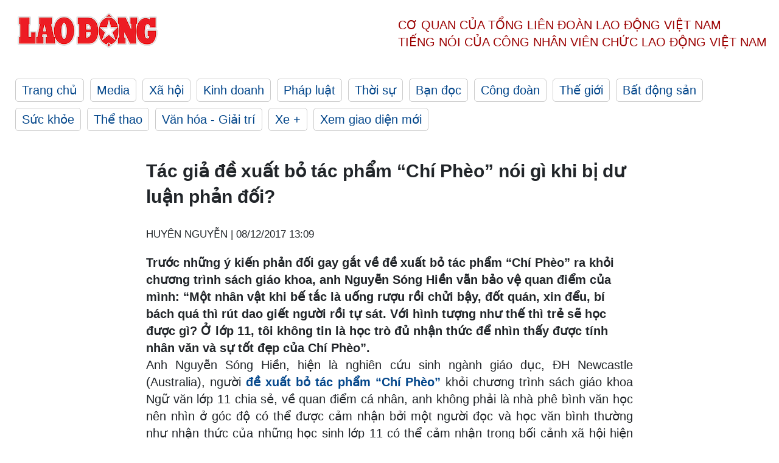

--- FILE ---
content_type: text/html; charset=utf-8
request_url: https://laodong.vn/giao-duc/tac-gia-de-xuat-bo-tac-pham-chi-pheo-noi-gi-khi-bi-du-luan-phan-doi-580406.ldo
body_size: 7150
content:
<!DOCTYPE html><html lang="vi"><head><meta charset="utf-8"><meta http-equiv="X-UA-Compatible" content="IE=edge"><meta charset="utf-8"><meta http-equiv="Cache-control" content="public"><title>Tác giả đề xuất bỏ tác phẩm “Chí Phèo” nói gì khi bị dư luận phản đối?</title><meta name="description" content="Trước những ý kiến phản đối gay gắt về đề xuất bỏ tác phẩm “Chí Phèo” ra khỏi chương trình sách giáo khoa, anh Nguyễn Sóng Hiền vẫn bảo vệ quan điểm của mình: “Một nhân vật khi bế tắc là uống rượu rồi chửi bậy, đốt quán, xin đểu, bí bách quá thì rút dao giết người rồi tự sát. Với hình tượng như thế thì trẻ sẽ học được gì? Ở lớp 11, tôi không tin là học trò đủ nhận thức để nhìn thấy được tính nhân văn và sự tốt đẹp của Chí Phèo”."><meta name="keywords" content="Bỏ tác phẩm chí phèo. ngữ văn lớp 11,nguyễn sóng hiền"><meta name="viewport" content="width=device-width, initial-scale=1.0"><meta name="robots" content="noarchive,noodp,index,follow"><meta name="googlebot" content="noarchive,index,follow"><meta property="fb:app_id" content="103473449992006"><meta property="fb:pages" content="152570468273884"><meta property="article:author" content="https://www.facebook.com/laodongonline"><meta property="article:publisher" content="https://www.facebook.com/laodongonline"><meta name="google-site-verification" content="ZR1lajGP1QKoTcMuDtZqa486Jl1XQa6s3QCPbNV4OT8"><link rel="dns-prefetch" href="//media.laodong.vn"><link rel="dns-prefetch" href="//media3.laodong.vn"><link rel="dns-prefetch" href="//media-cdn.laodong.vn"><link rel="dns-prefetch" href="https://media-cdn-v2.laodong.vn/laodong/2.0.0.29"><link rel="apple-touch-icon" sizes="57x57" href="https://media-cdn-v2.laodong.vn/laodong/2.0.0.29/icons/apple-icon-57x57.png"><link rel="apple-touch-icon" sizes="60x60" href="https://media-cdn-v2.laodong.vn/laodong/2.0.0.29/icons/apple-icon-60x60.png"><link rel="apple-touch-icon" sizes="72x72" href="https://media-cdn-v2.laodong.vn/laodong/2.0.0.29/icons/apple-icon-72x72.png"><link rel="apple-touch-icon" sizes="76x76" href="https://media-cdn-v2.laodong.vn/laodong/2.0.0.29/icons/apple-icon-76x76.png"><link rel="apple-touch-icon" sizes="114x114" href="https://media-cdn-v2.laodong.vn/laodong/2.0.0.29/icons/apple-icon-114x114.png"><link rel="apple-touch-icon" sizes="120x120" href="https://media-cdn-v2.laodong.vn/laodong/2.0.0.29/icons/apple-icon-120x120.png"><link rel="apple-touch-icon" sizes="144x144" href="https://media-cdn-v2.laodong.vn/laodong/2.0.0.29/icons/apple-icon-144x144.png"><link rel="apple-touch-icon" sizes="152x152" href="https://media-cdn-v2.laodong.vn/laodong/2.0.0.29/icons/apple-icon-152x152.png"><link rel="apple-touch-icon" sizes="180x180" href="https://media-cdn-v2.laodong.vn/laodong/2.0.0.29/icons/apple-icon-180x180.png"><link rel="icon" type="image/png" sizes="192x192" href="https://media-cdn-v2.laodong.vn/laodong/2.0.0.29/icons/android-icon-192x192.png"><link rel="icon" type="image/png" sizes="32x32" href="https://media-cdn-v2.laodong.vn/laodong/2.0.0.29/icons/favicon-32x32.png"><link rel="icon" type="image/png" sizes="96x96" href="https://media-cdn-v2.laodong.vn/laodong/2.0.0.29/icons/favicon-96x96.png"><link rel="icon" type="image/png" sizes="16x16" href="https://media-cdn-v2.laodong.vn/laodong/2.0.0.29/icons/favicon-16x16.png"><link rel="shortcut icon" href="/favicon.ico" type="image/x-icon"><meta name="msapplication-TileColor" content="#ffffff"><meta name="msapplication-TileImage" content="/ms-icon-144x144.png"><meta name="theme-color" content="#ffffff"><meta property="og:url" content="https://laodong.vn/giao-duc/tac-gia-de-xuat-bo-tac-pham-chi-pheo-noi-gi-khi-bi-du-luan-phan-doi-580406.ldo"><meta property="og:type" content="article"><meta property="og:title" content="Tác giả đề xuất bỏ tác phẩm “Chí Phèo” nói gì khi bị dư luận phản đối?"><meta property="og:description" content="Trước những ý kiến phản đối gay gắt về đề xuất bỏ tác phẩm “Chí Phèo” ra khỏi chương trình sách giáo khoa, anh Nguyễn Sóng Hiền vẫn bảo vệ quan điểm của mình: “Một nhân vật khi bế tắc là uống rượu rồi chửi bậy, đốt quán, xin đểu, bí bách quá thì rút dao giết người rồi tự sát. Với hình tượng như thế thì trẻ sẽ học được gì? Ở lớp 11, tôi không tin là học trò đủ nhận thức để nhìn thấy được tính nhân văn và sự tốt đẹp của Chí Phèo”."><meta property="og:image" content="https://media-cdn-v2.laodong.vn/storage/newsportal/2017/12/8/580406/18341656_36446753728.jpg?w=800&amp;h=420&amp;crop=auto&amp;scale=both"><meta property="og:image:width" content="800"><meta property="og:image:height" content="433"><link rel="canonical" href="https://laodong.vn/giao-duc/tac-gia-de-xuat-bo-tac-pham-chi-pheo-noi-gi-khi-bi-du-luan-phan-doi-580406.ldo"><link rel="amphtml" href="https://amp.laodong.vn/giao-duc/tac-gia-de-xuat-bo-tac-pham-chi-pheo-noi-gi-khi-bi-du-luan-phan-doi-580406.ldo"><script type="application/ld+json">[{"@context":"https://schema.org","@type":"BreadcrumbList","itemListElement":[{"@type":"ListItem","position":1,"item":{"@id":"https://laodong.vn/giao-duc","name":"Giáo dục"}},{"@type":"ListItem","position":2,"item":{"@id":"https://laodong.vn/giao-duc/tac-gia-de-xuat-bo-tac-pham-chi-pheo-noi-gi-khi-bi-du-luan-phan-doi-580406.ldo","name":"Tác giả đề xuất bỏ tác phẩm “Chí Phèo” nói gì khi bị dư luận phản đối?"}}]},{"@context":"https://schema.org","@type":"NewsArticle","headline":"Tác giả đề xuất bỏ tác phẩm “Chí Phèo” nói gì khi bị dư luận phản đối?","description":"Trước những ý kiến phản đối gay gắt về đề xuất bỏ tác phẩm “Chí Phèo” ra khỏi chương trình sách giáo khoa, anh Nguyễn Sóng Hiền vẫn bảo vệ...","mainEntityOfPage":{"@context":"https://schema.org","@type":"WebPage","@id":"https://laodong.vn/giao-duc/tac-gia-de-xuat-bo-tac-pham-chi-pheo-noi-gi-khi-bi-du-luan-phan-doi-580406.ldo"},"url":"https://laodong.vn/giao-duc/tac-gia-de-xuat-bo-tac-pham-chi-pheo-noi-gi-khi-bi-du-luan-phan-doi-580406.ldo","publisher":{"@type":"Organization","name":"Báo Lao Động","logo":{"@context":"https://schema.org","@type":"ImageObject","url":"https://laodong.vn/img/ldo_red.png"}},"image":[{"@context":"https://schema.org","@type":"ImageObject","caption":"Anh Nguyễn Sóng Hiền, hiện là nghiên cứu sinh ngành giáo dục, ĐH Newcastle (Australia), người đề xuất bỏ tác phẩm “Chí Phèo” khỏi chương trình sách giáo khoa Ngữ văn lớp 11. Ảnh: NV","url":"https://media-cdn-v2.laodong.vn/storage/newsportal/2017/12/8/580406/18341656_36446753728.jpg"}],"datePublished":"2017-12-08T13:09:56+07:00","dateModified":"2017-12-08T13:09:56+07:00","author":[{"@type":"Person","name":"HUYÊN NGUYỄN","url":"https://laodong.vn"}]},{"@context":"https://schema.org","@type":"Organization","name":"Báo Lao Động","url":"https://laodong.vn","logo":"https://media-cdn-v2.laodong.vn/laodong-logo.png"}]</script><meta property="article:published_time" content="2017-12-08T13:09:56+07:00"><meta property="article:section" content="Giáo dục"><meta property="dable:item_id" content="580406"><meta property="dable:title" content="Tác giả đề xuất bỏ tác phẩm “Chí Phèo” nói gì khi bị dư luận phản đối?"><meta property="dable:image" content="https://media-cdn-v2.laodong.vn/storage/newsportal/2017/12/8/580406/18341656_36446753728.jpg?w=800&amp;h=420&amp;crop=auto&amp;scale=both"><meta property="dable:author" content="HUYÊN NGUYỄN"><link href="/themes/crawler/all.min.css?v=IPYWGvSgaxg0cbs4-1RKsTX-FuncZx8ElzzCmSadi8c" rel="stylesheet"><body><div class="header"><div class="wrapper"><div class="header-top clearfix"><a class="logo" href="/"> <img src="https://media-cdn-v2.laodong.vn/laodong/2.0.0.29/images/logo/ldo_red.png" alt="BÁO LAO ĐỘNG" class="main-logo" width="250" height="62"> </a><div class="header-content"><span>Cơ quan của Tổng Liên Đoàn</span> <span>Lao Động Việt Nam</span><br> <span>Tiếng nói của Công nhân</span> <span>Viên chức lao động</span> <span>Việt Nam</span></div></div><ul class="main-menu"><li class="item"><a href="/">Trang chủ</a><li class="item"><h3><a href="/media">Media</a></h3><li class="item"><h3><a href="/xa-hoi">Xã hội</a></h3><li class="item"><h3><a href="/kinh-doanh">Kinh doanh</a></h3><li class="item"><h3><a href="/phap-luat">Pháp luật</a></h3><li class="item"><h3><a href="/thoi-su">Thời sự</a></h3><li class="item"><h3><a href="/ban-doc">Bạn đọc</a></h3><li class="item"><h3><a href="/cong-doan">Công đoàn</a></h3><li class="item"><h3><a href="/the-gioi">Thế giới</a></h3><li class="item"><h3><a href="/bat-dong-san">Bất động sản</a></h3><li class="item"><h3><a href="/suc-khoe">Sức khỏe</a></h3><li class="item"><h3><a href="/the-thao">Thể thao</a></h3><li class="item"><h3><a href="/van-hoa-giai-tri">Văn hóa - Giải trí</a></h3><li class="item"><h3><a href="/xe">Xe &#x2B;</a></h3><li class="item"><h3><a href="https://beta.laodong.vn">Xem giao diện mới</a></h3></ul></div></div><div class="main-content"><div class="wrapper chi-tiet-tin"><div><ul class="breadcrumbs"></ul></div><article class="detail"><h1 class="title">Tác giả đề xuất bỏ tác phẩm “Chí Phèo” nói gì khi bị dư luận phản đối?</h1><p><small class="author"> <i class="fa fa-user-o" aria-hidden="true"></i> HUYÊN NGUYỄN | <time datetime="12/8/2017 1:09:56 PM">08/12/2017 13:09</time> </small><div class="chapeau">Trước những ý kiến phản đối gay gắt về đề xuất bỏ tác phẩm “Chí Phèo” ra khỏi chương trình sách giáo khoa, anh Nguyễn Sóng Hiền vẫn bảo vệ quan điểm của mình: “Một nhân vật khi bế tắc là uống rượu rồi chửi bậy, đốt quán, xin đểu, bí bách quá thì rút dao giết người rồi tự sát. Với hình tượng như thế thì trẻ sẽ học được gì? Ở lớp 11, tôi không tin là học trò đủ nhận thức để nhìn thấy được tính nhân văn và sự tốt đẹp của Chí Phèo”.</div><div class="art-content"><p>Anh Nguyễn Sóng Hiền, hiện là nghiên cứu sinh ngành giáo dục, ĐH Newcastle (Australia), người <strong><a href="https://laodong.vn/giao-duc/loai-chi-pheo-khoi-sach-giao-khoa-tuong-hop-li-nhung-lai-vo-li-580034.ldo">đề xuất bỏ tác phẩm “Chí Phèo”</a></strong> khỏi chương trình sách giáo khoa Ngữ văn lớp 11 chia sẻ, về quan điểm cá nhân, anh không phải là nhà phê bình văn học nên nhìn ở góc độ có thể được cảm nhận bởi một người đọc và học văn bình thường như nhận thức của những học sinh lớp 11 có thể cảm nhận trong bối cảnh xã hội hiện nay.<p>Ở độ tuổi này, sự phát triển nhận thức và xã hội chưa đầy đủ, cái xấu nhiễm nhanh hơn cái tốt thì những tác động tiêu cực của mặt trái tác phẩm không ai dám chắc là nó có ảnh hưởng nhận thức tới các em. Đó chính là mặt trái của tác phẩm mà nếu như đứng trên quan điểm của một người biên soạn sách giáo khoa, chúng ta cần phải lưu ý.<p>Hàng ngày, mỗi người đã chứng kiến biết bao nhiêu cảnh đau lòng diễn ra đầy rẫy trong xã hội hiện nay, bạo lực học đường, giết người cướp của, cưỡng hiếp... mà trong số đó không hiếm đối tượng là trẻ vị thành niên. Vậy liệu có ai dám chắc rằng nó không phải là sự lây nhiễm từ những cảnh bạo lực trong phim ảnh? Có ai dám chắc rằng nó không phải là sự ảnh hưởng bởi những hành vi thú tính như Chí khi nó lại được giáo dục chính thống trong nhà trường?<p>“Tôi không phủ nhận giá trị nhân văn và nghệ thuật của tác phẩm nhưng liệu ai dám chắc được rằng tất cả các giáo viên dạy văn có thể truyền tải đầy đủ những điều tốt đẹp đó cho các em trong khi nó cũng chỉ được dạy trong một vài tiết học với trích đoạn chứ không phải chỉnh thể?<p>Ai dám chắc được rằng tất cả các em có thể lĩnh hội những giá trị nhân văn đó hay chỉ hiểu một cách hời hợt để rồi bắt chước những hành vi thú tính đó của Chí? Giáo dục cần phải hạn chế tối thiểu những gì có thể tác động xấu và tiêu cực đối với các em đặc biệt ở những lứa tuổi này”, anh Sóng Hiền bày tỏ.<p>Theo anh Hiền, bản thân anh chỉ muốn gửi một thông điệp rằng giáo dục là một quá trình, nó phát triển theo quá trình phát triển tâm sinh lý và nhận thức của các em. Chúng ta không thể dạy trẻ lên ba về hôn nhân và gia đình cũng như dạy sinh viên đại học về sự khác biệt của giới tính. Vì vậy, các nhà quản lý giáo dục, các nhà chuyên môn, các nhà biên soạn sách giáo khoa cần có những cái nhìn thấu đáo, cái xem xét toàn diện.</div><div class="art-authors">HUYÊN NGUYỄN</div><div class="article-tags"><div class="lst-tags"><ul><li><a href="/tags/nguyen-song-hien-31779.ldo">#Nguyễn Sóng Hiền</a></ul></div></div></article><div class="articles-relatived"><div class="vinhet">TIN LIÊN QUAN</div><div class="list-articles"><div class="article-item"><div class="p-left"><a class="link-blk" href="https://laodong.vn/van-hoa/doi-bo-chi-pheo-ra-khoi-sach-giao-khoa-la-thien-can-580372.ldo" aria-label="LDO"> <img data-src="https://media-cdn-v2.laodong.vn/storage/newsportal/2017/12/8/580372/6-1_Opt.jpg?w=800&amp;h=496&amp;crop=auto&amp;scale=both" class="lazyload" alt="Cảnh phim “Làng Vũ Đại ngày ấy” của đạo diễn, NSND Phạm Văn Khoa dựa trên ba truyện của nhà văn Nam Cao “Sống mòn”, “Chí Phèo” và “Lão Hạc”." width="800" height="496"> </a></div><div class="p-right"><a class="link-blk" href="https://laodong.vn/van-hoa/doi-bo-chi-pheo-ra-khoi-sach-giao-khoa-la-thien-can-580372.ldo"><h2>Đòi bỏ Chí Phèo ra khỏi sách giáo khoa là thiển cận!</h2></a><p><small class="author"> <i class="fa fa-user-o" aria-hidden="true"></i> VIỆT VĂN | <time datetime="12/8/2017 11:00:00 AM">08/12/2017 - 11:00</time> </small><p>Khi chuyện cải cách tiếng Việt của PGS-TS Bùi Hiền có phần “hạ nhiệt” thì dư luận lại ồn ào chuyện anh Nguyễn Sóng Hiền, nghiên cứu sinh tiến sĩ Trường ĐH Newcastle (Australia) đòi bỏ truyện ngắn “Chí Phèo” ra khỏi sách Ngữ văn lớp 11. Dĩ nhiên, ý kiến nào mang tính phản biện đều dễ gây chú ý, có điều phản biện không khéo thành cực đoan và thiển cận.</div></div><div class="article-item"><div class="p-left"><a class="link-blk" href="https://laodong.vn/van-hoa-giai-tri/de-xuat-loai-chi-pheo-khoi-sach-giao-khoa-la-quan-diem-mang-tinh-chup-mu-580214.ldo" aria-label="LDO"> <img data-src="https://media-cdn-v2.laodong.vn/storage/newsportal/2017/12/7/580214/Maxresdefault.jpg?w=800&amp;h=496&amp;crop=auto&amp;scale=both" class="lazyload" alt="" width="800" height="496"> </a></div><div class="p-right"><a class="link-blk" href="https://laodong.vn/van-hoa-giai-tri/de-xuat-loai-chi-pheo-khoi-sach-giao-khoa-la-quan-diem-mang-tinh-chup-mu-580214.ldo"><h2>Đề xuất "loại" Chí Phèo khỏi sách giáo khoa là quan điểm mang tính chụp mũ</h2></a><p><small class="author"> <i class="fa fa-user-o" aria-hidden="true"></i> Thu Hoài - Phạm Dung | <time datetime="12/7/2017 3:00:00 PM">07/12/2017 - 15:00</time> </small><p>Theo NSƯT Phạm Thanh Hà, đề xuất loại tác phẩm "Chí Phèo" khỏi sách giáo khoa của tác giả Nguyễn Sóng Hiền là quan điểm mang tính chụp mũ, có phần phiến diện và thiếu chín chắn.</div></div><div class="article-item"><div class="p-left"><a class="link-blk" href="https://laodong.vn/van-hoa/con-trai-nha-van-kim-lan-ung-ho-viec-loai-chi-pheo-khoi-sach-ngu-van-11-580218.ldo" aria-label="LDO"> <img data-src="https://media-cdn-v2.laodong.vn/storage/newsportal/2017/12/7/580218/Hoa-Si-Thanh-Chuong.jpg?w=800&amp;h=496&amp;crop=auto&amp;scale=both" class="lazyload" alt="Họa sĩ Thành Chương. " width="800" height="496"> </a></div><div class="p-right"><a class="link-blk" href="https://laodong.vn/van-hoa/con-trai-nha-van-kim-lan-ung-ho-viec-loai-chi-pheo-khoi-sach-ngu-van-11-580218.ldo"><h2>Con trai nhà văn Kim Lân ủng hộ việc loại "Chí Phèo" khỏi sách Ngữ văn 11</h2></a><p><small class="author"> <i class="fa fa-user-o" aria-hidden="true"></i> Đào Bích | <time datetime="12/7/2017 12:37:04 PM">07/12/2017 - 12:37</time> </small><p>Họa sĩ Thành Chương cho rằng ý kiến của ông về vấn đề này có thể sẽ gây ngạc nhiên vì ngược lại với số đông về vấn đề bỏ tác phẩm <strong><a href="https://laodong.vn/van-hoa/thi-no-phan-doi-viec-dua-chi-pheo-ra-khoi-sach-ngu-van-11-580054.ldo">Chí Phèo</a></strong> ra khỏi sách Ngữ văn 11.</div></div><div class="article-item"><div class="p-left"><a class="link-blk" href="https://laodong.vn/xa-hoi/ben-xe-lon-nhat-nuoc-dong-nghet-nguoi-ve-que-don-tet-1138826.ldo" aria-label="LDO"> <img data-src="https://media-cdn-v2.laodong.vn/storage/newsportal/2023/1/16/1138826/Ben-Xe-Mien-Dong-Moi-09.JPG?w=800&amp;h=496&amp;crop=auto&amp;scale=both" class="lazyload" alt="" width="800" height="496"> </a></div><div class="p-right"><a class="link-blk" href="https://laodong.vn/xa-hoi/ben-xe-lon-nhat-nuoc-dong-nghet-nguoi-ve-que-don-tet-1138826.ldo"><h2>Bến xe lớn nhất nước đông nghẹt người về quê đón Tết</h2></a><p><small class="author"> <i class="fa fa-user-o" aria-hidden="true"></i> MINH QUÂN | <time datetime="1/16/2023 7:44:43 PM">16/01/2023 - 19:44</time> </small><p><p style="text-align:justify"><a href="https://laodong.vn/tags/tphcm-18.ldo" title="TPHCM" target="_self">TPHCM</a> - Chiều 16.1, hàng nghìn người đổ về <a href="https://laodong.vn/xa-hoi/3-giai-phap-de-ben-xe-mien-dong-moi-thoat-canh-vang-khach-1114341.ldo" title="bến xe Miền Đông mới" target="_self">bến xe Miền Đông mới</a> để về quê đón Tết. Do lượng khách tăng đột biến nên bến xe Miền Đông mới không đủ ghế cho khách ngồi chờ, nhiều người phải ngồi dưới sàn nhà.<br></div></div><div class="article-item"><div class="p-left"><a class="link-blk" href="https://laodong.vn/van-hoa/tet-ha-noi-voi-huong-vi-o-mai-gung-than-quen-1138836.ldo" aria-label="LDO"> <img data-src="https://media-cdn-v2.laodong.vn/storage/newsportal/2023/1/16/1138836/O-Mai.jpeg?w=800&amp;h=496&amp;crop=auto&amp;scale=both" class="lazyload" alt="" width="800" height="496"> </a></div><div class="p-right"><a class="link-blk" href="https://laodong.vn/van-hoa/tet-ha-noi-voi-huong-vi-o-mai-gung-than-quen-1138836.ldo"><h2>Tết Hà Nội với hương vị ô mai gừng thân quen</h2></a><p><small class="author"> <i class="fa fa-user-o" aria-hidden="true"></i> Vân Hoa | <time datetime="1/16/2023 7:43:08 PM">16/01/2023 - 19:43</time> </small><p><p>Dịp Tết đến, người người đổ về Hàng Đường, con phố nổi tiếng về mứt, ô mai. Trong đó, ô mai gừng là món được mua nhiều hơn cả, bởi vị cay nồng, ấm đượm rất hợp với tiết xuân.<br></div></div><div class="article-item"><div class="p-left"><a class="link-blk" href="https://laodong.vn/xa-hoi/thong-xe-duong-huynh-thuc-khang-keo-dai-cac-phuong-tien-di-the-nao-1138795.ldo" aria-label="LDO"> <img data-src="https://media-cdn-v2.laodong.vn/storage/newsportal/2023/1/16/1138795/Huynh-Thuc-Khang-2.jpg?w=800&amp;h=496&amp;crop=auto&amp;scale=both" class="lazyload" alt="Đường Huỳnh Thúc Kháng kéo dài trước ngày thông xe. Ảnh: Tô Thế" width="800" height="496"> </a></div><div class="p-right"><a class="link-blk" href="https://laodong.vn/xa-hoi/thong-xe-duong-huynh-thuc-khang-keo-dai-cac-phuong-tien-di-the-nao-1138795.ldo"><h2>Thông xe đường Huỳnh Thúc Kháng kéo dài, các phương tiện đi thế nào?</h2></a><p><small class="author"> <i class="fa fa-user-o" aria-hidden="true"></i> PHẠM ĐÔNG | <time datetime="1/16/2023 5:59:07 PM">16/01/2023 - 17:59</time> </small><p>Sở GTVT Hà Nội đồng ý cho các phương tiện được đi 2 chiều trên tuyến đường <a href="https://laodong.vn/photo/ha-noi-duong-huynh-thuc-khang-keo-dai-truoc-ngay-thong-xe-1138640.ldo" title="Huỳnh Thúc Kháng" target="_blank">Huỳnh Thúc Kháng</a> kéo dài. Đồng thời, cấm phương tiện tham gia giao thông đường bộ rẽ trái từ đường La Thành vào đường Huỳnh Thúc Kháng kéo dài.</div></div><div class="article-item"><div class="p-left"><a class="link-blk" href="https://laodong.vn/kinh-doanh/dao-quat-mini-hut-khach-dip-tet-nguyen-dan-tieu-thuong-thu-bac-trieu-moi-ngay-1138769.ldo" aria-label="LDO"> <img data-src="https://media-cdn-v2.laodong.vn/storage/newsportal/2023/1/16/1138769/NTD_8596.JPG?w=800&amp;h=496&amp;crop=auto&amp;scale=both" class="lazyload" alt="" width="800" height="496"> </a></div><div class="p-right"><a class="link-blk" href="https://laodong.vn/kinh-doanh/dao-quat-mini-hut-khach-dip-tet-nguyen-dan-tieu-thuong-thu-bac-trieu-moi-ngay-1138769.ldo"><h2>Đào, quất mini hút khách dịp Tết Nguyên đán, tiểu thương thu bạc triệu mỗi ngày</h2></a><p><small class="author"> <i class="fa fa-user-o" aria-hidden="true"></i> Anh Tuấn | <time datetime="1/16/2023 5:12:31 PM">16/01/2023 - 17:12</time> </small><p><p style="text-align:justify">Tết Nguyên đán đang cận kề, thời điểm này tại chợ hoa Quảng An, Lạc Long Quân (Tây Hồ, Hà Nội), chợ hoa Hàng Lược (quận Hoàn Kiếm) đã bày bán những cành đào Nhật Tân phục vụ nhu cầu của người dân thủ đô. Đặc biệt, những cành <a href="https://laodong.vn/kinh-doanh/dao-mini-dat-nhu-tom-tuoi-dip-tet-ong-cong-ong-tao-877036.ldo" title="đào mini," target="_blank">đào mini,</a> giá từ 50.000 đồng - 150.000 đồng được nhiều người lựa chọn.</div></div><div class="article-item"><div class="p-left"><a class="link-blk" href="https://laodong.vn/xa-hoi/noi-ve-sai-pham-o-cuc-dang-kiem-bo-truong-bo-giao-thong-van-tai-toi-cung-thay-xau-ho-1138767.ldo" aria-label="LDO"> <img data-src="https://media-cdn-v2.laodong.vn/storage/newsportal/2023/1/16/1138767/IMG_4451.jpg?w=800&amp;h=496&amp;crop=auto&amp;scale=both" class="lazyload" alt="Bộ trưởng Bộ Giao thông vận tải phát biểu tại hội nghị Tổng kết của Cục Đăng kiểm. Ảnh Khánh Hoà" width="800" height="496"> </a></div><div class="p-right"><a class="link-blk" href="https://laodong.vn/xa-hoi/noi-ve-sai-pham-o-cuc-dang-kiem-bo-truong-bo-giao-thong-van-tai-toi-cung-thay-xau-ho-1138767.ldo"><h2>Nói về sai phạm ở Cục Đăng kiểm, Bộ trưởng Bộ Giao thông vận tải: "Tôi cũng thấy xấu hổ"</h2></a><p><small class="author"> <i class="fa fa-user-o" aria-hidden="true"></i> Khánh Hoà | <time datetime="1/16/2023 5:00:09 PM">16/01/2023 - 17:00</time> </small><p><p>Nhìn lại vụ việc liên quan tới <a title="Cục đăng kiểm" href="https://laodong.vn/phap-luat/bat-tam-giam-cuc-truong-cuc-dang-kiem-viet-nam-1137007.ldo" rel="external" target="_blank">Cục Đăng kiểm</a> thời gian qua, Bộ trưởng Bộ Giao thông vận tải Nguyễn Văn Thắng thừa nhận dù mới về công tác tại bộ 2 tháng nhưng bản thân ông cũng thấy xấu hổ khi biết thông tin. Tuy nhiên, ông Thắng khẳng định cán bộ hư thì phải xử lý, kể cả thay 100% nhưng vẫn phải tập trung làm tốt nhiệm vụ được giao.</div></div></div></div><section class="tin-lien-quan"><div class="list-articles"><div class="article-item"><div class="p-left"><a href="https://laodong.vn/van-hoa/doi-bo-chi-pheo-ra-khoi-sach-giao-khoa-la-thien-can-580372.ldo" aria-label="LDO"> <img src="https://media-cdn-v2.laodong.vn/storage/newsportal/2017/12/8/580372/6-1_Opt.jpg?w=526&amp;h=314&amp;crop=auto&amp;scale=both" alt="Cảnh phim “Làng Vũ Đại ngày ấy” của đạo diễn, NSND Phạm Văn Khoa dựa trên ba truyện của nhà văn Nam Cao “Sống mòn”, “Chí Phèo” và “Lão Hạc”." width="526" height="314"> </a></div><div class="p-right"><a href="https://laodong.vn/van-hoa/doi-bo-chi-pheo-ra-khoi-sach-giao-khoa-la-thien-can-580372.ldo"><h2>Đòi bỏ Chí Phèo ra khỏi sách giáo khoa là thiển cận!</h2></a><p><small class="author"> <i class="fa fa-user-o" aria-hidden="true"></i> VIỆT VĂN | <time datetime="12/8/2017 11:00:00 AM">08/12/2017 - 11:00</time> </small><p>Khi chuyện cải cách tiếng Việt của PGS-TS Bùi Hiền có phần “hạ nhiệt” thì dư luận lại ồn ào chuyện anh Nguyễn Sóng Hiền, nghiên cứu sinh tiến sĩ Trường ĐH Newcastle (Australia) đòi bỏ truyện ngắn “Chí Phèo” ra khỏi sách Ngữ văn lớp 11. Dĩ nhiên, ý kiến nào mang tính phản biện đều dễ gây chú ý, có điều phản biện không khéo thành cực đoan và thiển cận.</div></div><div class="article-item"><div class="p-left"><a href="https://laodong.vn/van-hoa-giai-tri/de-xuat-loai-chi-pheo-khoi-sach-giao-khoa-la-quan-diem-mang-tinh-chup-mu-580214.ldo" aria-label="LDO"> <img src="https://media-cdn-v2.laodong.vn/storage/newsportal/2017/12/7/580214/Maxresdefault.jpg?w=526&amp;h=314&amp;crop=auto&amp;scale=both" alt="" width="526" height="314"> </a></div><div class="p-right"><a href="https://laodong.vn/van-hoa-giai-tri/de-xuat-loai-chi-pheo-khoi-sach-giao-khoa-la-quan-diem-mang-tinh-chup-mu-580214.ldo"><h2>Đề xuất "loại" Chí Phèo khỏi sách giáo khoa là quan điểm mang tính chụp mũ</h2></a><p><small class="author"> <i class="fa fa-user-o" aria-hidden="true"></i> Thu Hoài - Phạm Dung | <time datetime="12/7/2017 3:00:00 PM">07/12/2017 - 15:00</time> </small><p>Theo NSƯT Phạm Thanh Hà, đề xuất loại tác phẩm "Chí Phèo" khỏi sách giáo khoa của tác giả Nguyễn Sóng Hiền là quan điểm mang tính chụp mũ, có phần phiến diện và thiếu chín chắn.</div></div><div class="article-item"><div class="p-left"><a href="https://laodong.vn/van-hoa/con-trai-nha-van-kim-lan-ung-ho-viec-loai-chi-pheo-khoi-sach-ngu-van-11-580218.ldo" aria-label="LDO"> <img src="https://media-cdn-v2.laodong.vn/storage/newsportal/2017/12/7/580218/Hoa-Si-Thanh-Chuong.jpg?w=526&amp;h=314&amp;crop=auto&amp;scale=both" alt="Họa sĩ Thành Chương. " width="526" height="314"> </a></div><div class="p-right"><a href="https://laodong.vn/van-hoa/con-trai-nha-van-kim-lan-ung-ho-viec-loai-chi-pheo-khoi-sach-ngu-van-11-580218.ldo"><h2>Con trai nhà văn Kim Lân ủng hộ việc loại "Chí Phèo" khỏi sách Ngữ văn 11</h2></a><p><small class="author"> <i class="fa fa-user-o" aria-hidden="true"></i> Đào Bích | <time datetime="12/7/2017 12:37:04 PM">07/12/2017 - 12:37</time> </small><p>Họa sĩ Thành Chương cho rằng ý kiến của ông về vấn đề này có thể sẽ gây ngạc nhiên vì ngược lại với số đông về vấn đề bỏ tác phẩm <strong><a href="https://laodong.vn/van-hoa/thi-no-phan-doi-viec-dua-chi-pheo-ra-khoi-sach-ngu-van-11-580054.ldo">Chí Phèo</a></strong> ra khỏi sách Ngữ văn 11.</div></div></div></section></div></div><div class="wrapper"><div class="footer-content"><div class="r-1"><a class="pl link-logo" href="/"> <img src="https://media-cdn-v2.laodong.vn/laodong/2.0.0.29/images/logo/ldo_red.png" alt="BÁO LAO ĐỘNG" width="150" height="40"> </a><div class="pr"><h3 class="cop-name"><span>Cơ Quan Của Tổng Liên Đoàn</span> <span>Lao Động Việt Nam</span></h3><div class="ct tbt">Tổng Biên tập: NGUYỄN NGỌC HIỂN</div></div></div><div class="r-2"><div class="bl bl-1"><h4 class="vn">Liên Hệ:</h4><div class="ct"><p><span>Tòa soạn:</span> <span>(+84 24) 38252441</span> - <span>35330305</span><p><span>Báo điện tử:</span> <span>(+84 24) 38303032</span> - <span>38303034</span><p><span>Đường dây nóng:</span> <span>096 8383388</span><p><span>Bạn đọc:</span> <span>(+84 24) 35335235</span><p><span>Email:</span> <a href="mailto:toasoan@laodong.com.vn">toasoan@laodong.com.vn</a></div></div><div class="bl bl-2"><h4 class="vn">Hỗ Trợ Quảng Cáo</h4><div class="ct"><p><span>Báo in: (+84 24) 39232694</span> - <span>Báo điện tử: (+84 24) 35335237</span><p><span>Địa chỉ: Số 6 Phạm Văn Bạch, phường Cầu Giấy, Thành phố Hà Nội</span></div></div><div class="bl bl-3"><div class="ct"><p><span>Giấy phép số:</span> <span>2013/GP-BTTT</span><p><span>Do Bộ TTTT cấp</span> <span>ngày 30.10.2012</span><p>Xuất bản số Báo Lao Động đầu tiên vào ngày 14.8.1929</div></div></div><div class="dev"><span>Báo điện tử Lao Động được phát triển bởi</span> <span>Lao Động Technologies</span></div></div></div><script src="https://media-cdn-v2.laodong.vn/laodong/2.0.0.29/plugin/lazysizes.min.js" async></script>